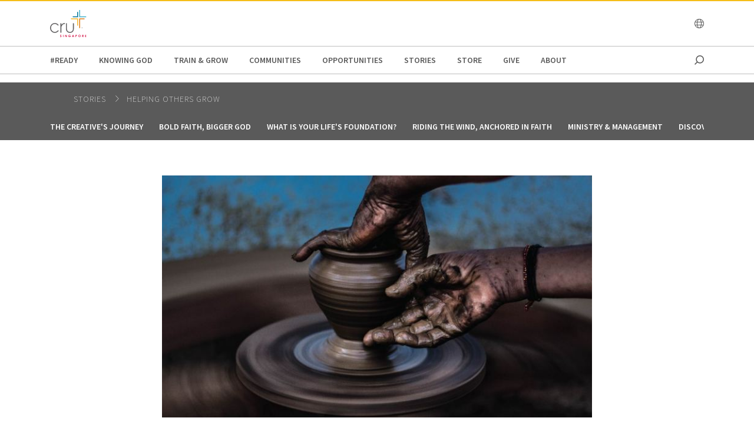

--- FILE ---
content_type: text/html;charset=utf-8
request_url: https://www.cru.org/content/cru/sg/en/stories/helping-others-grow/discipleship-is-messy.html
body_size: 19072
content:
<!DOCTYPE html>
<html lang="en-sg">
  <head>
    
  <meta charset="utf-8"/>
  <meta name="viewport" content="width=device-width, minimum-scale=1.0"/>
  <meta name="apple-mobile-web-app-title" content="cru.org"/>
  <meta property="fb:app_id" content=","/>
  <script defer="defer" type="text/javascript" src="/.rum/@adobe/helix-rum-js@%5E2/dist/rum-standalone.js"></script>
<link rel="shortcut icon" href="/content/dam/singapore/logos/favicon-96x96.png"/>
  <link href="https://www.cru.org/sg/en/stories/helping-others-grow/discipleship-is-messy.html" rel="canonical"/>
  

  <title>Discipleship | Cru Singapore</title>
  <meta name="description" content="Discipleship is all about relationships. How do you disciple others when things are messy? Hear great insights on what discipleship is - following Jesus and helping others follow him."/>

  <meta property="og:title" content="Discipleship | Cru Singapore"/>
  <meta property="og:url" content="https://www.cru.org/sg/en/stories/helping-others-grow/discipleship-is-messy.html"/>
  <meta property="og:description" content="Discipleship is all about relationships. How do you disciple others when things are messy? Hear great insights on what discipleship is - following Jesus and helping others follow him."/>
  <meta property="og:site_name" content="Cru.org"/>
  <meta property="og:image" content="https://www.cru.org/sg/en/stories/helping-others-grow/discipleship-is-messy/_jcr_content/image.transform/Cru704x396/img.jpg"/>


    <meta property="og:type" content="article"/>

<meta property="migrate:hideInNav"/>
<meta property="migrate:hideSearch"/>
<meta property="migrate:cqTags"/>


  
  <meta name="twitter:card" content="summary_large_image"/>
  <meta name="twitter:site" content="crutweets"/>
  <meta name="twitter:creator" content="crutweets"/>

    <link href="https://fonts.googleapis.com/css?family=Source+Sans+Pro:200,300,400,600,700,900" rel="stylesheet"/>
<link href="/css/fontawesome-pro-660-all.css" rel="stylesheet"/>



    
<link rel="stylesheet" href="/etc.clientlibs/core/wcm/components/breadcrumb/v2/breadcrumb/clientlibs/site.lc-1f6309c5b560f598957e2961529a7c8a-lc.min.css" type="text/css">
<link rel="stylesheet" href="/etc.clientlibs/core/wcm/components/carousel/v1/carousel/clientlibs/site.lc-59c0d61dcf5eacb237a83816c6996ebd-lc.min.css" type="text/css">
<link rel="stylesheet" href="/etc.clientlibs/core/wcm/components/form/text/v2/text/clientlibs/site.lc-df6f7af9ead1b2a42042d7c89546d469-lc.min.css" type="text/css">
<link rel="stylesheet" href="/etc.clientlibs/core/wcm/components/image/v2/image/clientlibs/site.lc-b104a4a85c21511ada13e2c6e7552d37-lc.min.css" type="text/css">
<link rel="stylesheet" href="/etc.clientlibs/core/wcm/components/search/v1/search/clientlibs/site.lc-a273a9f6f4e795fa4cbcfbbd1663e90c-lc.min.css" type="text/css">
<link rel="stylesheet" href="/etc.clientlibs/core/wcm/components/tabs/v1/tabs/clientlibs/site.lc-d54c23ba76bd8648119795790ae83779-lc.min.css" type="text/css">
<link rel="stylesheet" href="/etc.clientlibs/core/wcm/components/accordion/v1/accordion/clientlibs/site.lc-44a1783be8e88dc73188908af6c38c01-lc.min.css" type="text/css">
<link rel="stylesheet" href="/etc.clientlibs/CruOrgApp/components/content/accordion/clientlibs.lc-f99f7ede13c3621550c10daf5494cad9-lc.min.css" type="text/css">
<link rel="stylesheet" href="/etc.clientlibs/settings/wcm/designs/cru/clientlibs-slick/v1.8.1/all.lc-d799fb43a7cd5d28603b60fbcfb31d1c-lc.min.css" type="text/css">
<link rel="stylesheet" href="/etc.clientlibs/CruOrgApp/components/content/container/clientlibs.lc-9a61ef023c11248bd40541b8afd57053-lc.min.css" type="text/css">
<link rel="stylesheet" href="/etc.clientlibs/CruOrgApp/components/content/teaser/clientlibs.lc-af2b294e526597d7f0235658fed4c5ad-lc.min.css" type="text/css">
<link rel="stylesheet" href="/etc.clientlibs/CruOrgApp/components/content/cru-proxy-teaser/v2/teaser/clientlibs.lc-d41d8cd98f00b204e9800998ecf8427e-lc.min.css" type="text/css">
<link rel="stylesheet" href="/etc.clientlibs/CruOrgApp/components/content/image/clientlibs.lc-dc2141a3b3df6819be13f15e1a9d19a9-lc.min.css" type="text/css">
<link rel="stylesheet" href="/etc.clientlibs/CruOrgApp/components/content/cru-proxy-image/v3/image/clientlibs.lc-2fa0be26286d72dd67e66ffdd3904074-lc.min.css" type="text/css">
<link rel="stylesheet" href="/etc.clientlibs/settings/wcm/designs/cru/clientlibs.lc-3165db9357867385067e87db23709351-lc.min.css" type="text/css">







    








    
<script src="/etc.clientlibs/settings/wcm/designs/cru/clientlibs-head.lc-17a740debc42b6961d02881106493e35-lc.min.js"></script>




<!-- Digital Data Layer -->

    <script>
      var tags = [];
    </script>
    

    <script>
      var digitalData = {
        page: {
          pageInfo: {
            pageName: "stories : helping others grow : discipleship is messy",
            onsiteSearchTerm: "",
            onsiteSearchResults: "",
            language: "en"
          },
          category: {
            primaryCategory: "stories",
            subCategory1: "helping\u002Dothers\u002Dgrow",
            subCategory2: "",
            subCategory3: "",
            pageType: ""
          },
          taxonomy: {
            id: tags,
            scaleOfBelief: "",
            author: ""
          }
        }
      };
      (function(){
        var profile = getCookie('cru-profile');
        if(!profile){ return; }

        profile = parseJwt(profile);
        window.digitalData.user = [{
          profile: [{
            profileInfo: {
              ssoGuid: profile.sso_guid,
              grMasterPersonId: profile.gr_master_person_id
            }
          }]
        }];
      })();
    </script>
    <script>var dataLayer = window.dataLayer || []</script>
    



<!-- Optimizely -->



<!-- Adobe Launch -->



<!-- Google Tag Manager -->
<!-- Google Tag Manager -->

  
  <script>
      (function(w,d,s,l,i){w[l]=w[l]||[];w[l].push({'gtm.start':
              new Date().getTime(),event:'gtm.js'});var f=d.getElementsByTagName(s)[0],
          j=d.createElement(s),dl=l!='dataLayer'?'&l='+l:'';j.async=true;j.src=
          'https://www.googletagmanager.com/gtm.js?id='+i+dl;f.parentNode.insertBefore(j,f);
      })(window,document,'script','dataLayer','GTM-KNSBMWG');
  </script>

  

<!-- End Google Tag Manager -->




  </head>

  <body class="sans-serif lh-copy cru-scorpion">
  <!-- Google Tag Manager (noscript) -->

  

  <noscript>
    <iframe src="https://www.googletagmanager.com/ns.html?id=GTM-KNSBMWG" height="0" width="0" style="display:none;visibility:hidden"></iframe>
  </noscript>

  

<!-- End Google Tag Manager (noscript) -->

  
  

  <script src="https://global.oktacdn.com/okta-auth-js/7.0.0/okta-auth-js.min.js" integrity="sha384-D6WyswE92wJdza7V+noKICHWEPuzJAZfI9rjpukoy5pcIBC2CqNlgQzMkid4XG0x" crossorigin></script>
<div class="alert alert-danger dn" role="alert"></div>
<div class="modal fade sign-in-modal"></div>
<div id="okta-config" class="hidden">
</div>

  
  <div id="search-overlay">
    <a href="#" class="close">
      <img src="/images/icons/search_close.png" alt="Close"/>
    </a>
    <form action="/content/cru/sg/en/search">
      <input type="text" placeholder="SEARCH" name="q"/>
    </form>
  </div>
  <div class="tc visible-print-block print-logo">
    <img/>
  </div>
  <section id="cru-header-nav" class="hidden-print">
    <div class="language-picker closed">
      <div class="container">
        <i class="fal fa-lg fa-times fr white pointer pt1 dn"></i>
        <ul class="picker-countries">
          <a href="" data-continent="0">
            Africa
          </a>
<a href="" data-continent="1">
            Asia
          </a>
<a href="" data-continent="2">
            Europe
          </a>
<a href="" data-continent="3">
            Latin America / Caribbean
          </a>
<a href="" data-continent="4">
            North America
          </a>
<a href="" data-continent="5">
            Oceania
          </a>


          <li id="pickerContinent0">
            <ul>
              <li>
                <h5>Angola</h5>
                <span>
                  <a href="/us/en/global/africa/angola/en.html">English</a>
                </span>

              </li>
<li>
                <h5>Burundi</h5>
                <span>
                  <a href="/us/en/global/africa/burundi/fr.html">Français</a>
                </span>

              </li>
<li>
                <h5>Cameroon</h5>
                <span>
                  <a href="/us/en/global/africa/cameroon/en.html">English</a>
                </span>

              </li>
<li>
                <h5>Chad</h5>
                <span>
                  <a href="/us/en/global/africa/chad/fr.html">Français</a>
                </span>

              </li>
<li>
                <h5>Cote d&#39;ivoire</h5>
                <span>
                  <a href="/us/en/global/africa/cote-d-ivoire/fr.html">Français</a>
                </span>

              </li>
<li>
                <h5>Congo</h5>
                <span>
                  <a href="/us/en/global/africa/congo/fr.html">French</a>
                </span>

              </li>
<li>
                <h5>Ethiopia</h5>
                <span>
                  <a href="/us/en/global/africa/ethiopia/en.html">English</a>,
                </span>
<span>
                  <a href="/us/en/global/africa/ethiopia/am.html">Amharic</a>
                </span>

              </li>
<li>
                <h5>Ghana</h5>
                <span>
                  <a href="/us/en/global/africa/ghana/en.html">English</a>
                </span>

              </li>
<li>
                <h5>Kenya</h5>
                <span>
                  <a href="/us/en/global/africa/kenya/en.html">English</a>
                </span>

              </li>
<li>
                <h5>Liberia</h5>
                <span>
                  <a href="/us/en/global/africa/liberia/en.html">English</a>
                </span>

              </li>
<li>
                <h5>Malawi</h5>
                <span>
                  <a href="/us/en/global/africa/malawi/en.html">English</a>
                </span>

              </li>
<li>
                <h5>Namibia</h5>
                <span>
                  <a href="/us/en/global/africa/namibia/en.html">English</a>
                </span>

              </li>
<li>
                <h5>Nigeria</h5>
                <span>
                  <a href="/us/en/global/africa/nigeria/en.html">English</a>
                </span>

              </li>
<li>
                <h5>Rwanda</h5>
                <span>
                  <a href="/us/en/global/africa/rwanda/en.html">English</a>
                </span>

              </li>
<li>
                <h5>South Africa</h5>
                <span>
                  <a href="/us/en/global/africa/south-africa/en.html">English</a>
                </span>

              </li>
<li>
                <h5>Tanzania</h5>
                <span>
                  <a href="/us/en/global/africa/tanzania/en.html">English</a>
                </span>

              </li>
<li>
                <h5>Togo</h5>
                <span>
                  <a href="/us/en/global/africa/togo/fr.html">Français</a>
                </span>

              </li>
<li>
                <h5>Uganda</h5>
                <span>
                  <a href="/us/en/global/africa/uganda/en.html">English</a>
                </span>

              </li>
<li>
                <h5>Zimbabwe</h5>
                <span>
                  <a href="/us/en/global/africa/zimbabwe/en.html">English</a>
                </span>

              </li>

            </ul>
          </li>
<li id="pickerContinent1">
            <ul>
              <li>
                <h5>Hong Kong</h5>
                <span>
                  <a href="/us/en/global/asia/hong-kong/zh.html">香港繁體</a>
                </span>

              </li>
<li>
                <h5>India</h5>
                <span>
                  <a href="/us/en/global/asia/india/en.html">English</a>
                </span>

              </li>
<li>
                <h5>Japan</h5>
                <span>
                  <a href="/us/en/global/asia/japan/ja.html">日本語</a>
                </span>

              </li>
<li>
                <h5>Lebanon</h5>
                <span>
                  <a href="/us/en/global/asia/lebanon/ar.html">العربية</a>
                </span>

              </li>
<li>
                <h5>Macau</h5>
                <span>
                  <a href="/us/en/global/asia/macau/zh.html">香港繁體</a>
                </span>

              </li>
<li>
                <h5>Mongolia</h5>
                <span>
                  <a href="/us/en/global/asia/mongolia/mn.html">Монгол</a>
                </span>

              </li>
<li>
                <h5>Nepal</h5>
                <span>
                  <a href="/us/en/global/asia/nepal/en.html">English</a>
                </span>

              </li>
<li>
                <h5>Pakistan</h5>
                <span>
                  <a href="/us/en/global/asia/pakistan/en.html">English</a>
                </span>

              </li>
<li>
                <h5>Philippines</h5>
                <span>
                  <a href="/us/en/global/asia/philippines/en.html">English</a>
                </span>

              </li>
<li>
                <h5>Singapore</h5>
                <span>
                  <a href="/us/en/global/asia/singapore/en.html">English</a>
                </span>

              </li>
<li>
                <h5>South Korea</h5>
                <span>
                  <a href="/us/en/global/asia/south-korea/ko.html">한국어</a>
                </span>

              </li>
<li>
                <h5>Taiwan</h5>
                <span>
                  <a href="/us/en/global/asia/taiwan/zh.html">香港繁體</a>
                </span>

              </li>
<li>
                <h5>Thailand</h5>
                <span>
                  <a href="/us/en/global/asia/thailand/th.html">ไทย</a>
                </span>

              </li>

            </ul>
          </li>
<li id="pickerContinent2">
            <ul>
              <li>
                <h5>Albania</h5>
                <span>
                  <a href="/us/en/global/europe/albania/sq.html">shqiptar</a>
                </span>

              </li>
<li>
                <h5>Austria</h5>
                <span>
                  <a href="/us/en/global/europe/austria/de.html">Deutsch</a>
                </span>

              </li>
<li>
                <h5>Belgium</h5>
                <span>
                  <a href="/us/en/global/europe/belgium/nl.html">Dutch</a>,
                </span>
<span>
                  <a href="/us/en/global/europe/belgium/en.html">English</a>
                </span>

              </li>
<li>
                <h5>Bulgaria</h5>
                <span>
                  <a href="/us/en/global/europe/bulgaria/bg.html">български език</a>
                </span>

              </li>
<li>
                <h5>Estonia</h5>
                <span>
                  <a href="/us/en/global/europe/estonia/et.html">eesti</a>
                </span>

              </li>
<li>
                <h5>Finland</h5>
                <span>
                  <a href="/us/en/global/europe/finland/fi.html">suomi</a>
                </span>

              </li>
<li>
                <h5>France</h5>
                <span>
                  <a href="/us/en/global/europe/france/fr.html">français</a>
                </span>

              </li>
<li>
                <h5>Germany</h5>
                <span>
                  <a href="/us/en/global/europe/germany/de.html">Deutsch</a>
                </span>

              </li>
<li>
                <h5>Greece</h5>
                <span>
                  <a href="/us/en/global/europe/greece/el.html">ελληνικά</a>
                </span>

              </li>
<li>
                <h5>Hungary</h5>
                <span>
                  <a href="/us/en/global/europe/hungary/hu.html">magyar</a>
                </span>

              </li>
<li>
                <h5>Ireland</h5>
                <span>
                  <a href="/us/en/global/europe/ireland/en.html">English</a>
                </span>

              </li>
<li>
                <h5>Italy</h5>
                <span>
                  <a href="/us/en/global/europe/italy/it.html">Italiano</a>,
                </span>
<span>
                  <a href="/us/en/global/europe/italy/en.html">English</a>
                </span>

              </li>
<li>
                <h5>Latvia</h5>
                <span>
                  <a href="/us/en/global/europe/latvia/lv.html">Latviešu Valoda</a>
                </span>

              </li>
<li>
                <h5>Lithuania</h5>
                <span>
                  <a href="/us/en/global/europe/lithuania/lt.html">lietuvių kalba</a>
                </span>

              </li>
<li>
                <h5>Moldova</h5>
                <span>
                  <a href="/us/en/global/europe/moldova/_.html">Русский</a>,
                </span>
<span>
                  <a href="/us/en/global/europe/moldova/roman_.html">Română</a>
                </span>

              </li>
<li>
                <h5>Netherlands</h5>
                <span>
                  <a href="/us/en/global/europe/netherlands/nl.html">Nederlands</a>
                </span>

              </li>
<li>
                <h5>Poland</h5>
                <span>
                  <a href="/us/en/global/europe/poland/pl.html">Język Polski</a>
                </span>

              </li>
<li>
                <h5>Portugal</h5>
                <span>
                  <a href="/us/en/global/europe/portugal/pt.html">Português</a>
                </span>

              </li>
<li>
                <h5>Romania</h5>
                <span>
                  <a href="/us/en/global/europe/romania/en.html">English</a>
                </span>

              </li>
<li>
                <h5>Slovakia</h5>
                <span>
                  <a href="/us/en/global/europe/slovakia/sk.html">Slovenčina</a>
                </span>

              </li>
<li>
                <h5>Spain</h5>
                <span>
                  <a href="/us/en/global/europe/spain/es.html">Español</a>
                </span>

              </li>
<li>
                <h5>Sweden</h5>
                <span>
                  <a href="/us/en/global/europe/sweden/sv.html">Svenska</a>
                </span>

              </li>
<li>
                <h5>Switzerland</h5>
                <span>
                  <a href="/us/en/global/europe/switzerland/de.html">Deutsch</a>
                </span>

              </li>
<li>
                <h5>UK</h5>
                <span>
                  <a href="/us/en/global/europe/uk/en.html">English</a>
                </span>

              </li>
<li>
                <h5>Ukraine</h5>
                <span>
                  <a href="/us/en/global/europe/ukraine/ua.html">українська</a>,
                </span>
<span>
                  <a href="/us/en/global/europe/ukraine/en.html">English</a>
                </span>

              </li>

            </ul>
          </li>
<li id="pickerContinent3">
            <ul>
              <li>
                <h5>Argentina</h5>
                <span>
                  <a href="/us/en/global/lac/argentina/es.html">Español</a>
                </span>

              </li>
<li>
                <h5>Brazil</h5>
                <span>
                  <a href="/us/en/global/lac/brazil/pt.html">Português</a>
                </span>

              </li>
<li>
                <h5>Chile</h5>
                <span>
                  <a href="/us/en/global/lac/chile/es.html">Español</a>
                </span>

              </li>
<li>
                <h5>Colombia</h5>
                <span>
                  <a href="/us/en/global/lac/colombia/es.html">Español</a>
                </span>

              </li>
<li>
                <h5>Ecuador</h5>
                <span>
                  <a href="/us/en/global/lac/ecuador/es.html">Español</a>
                </span>

              </li>
<li>
                <h5>El Salvador</h5>
                <span>
                  <a href="/us/en/global/lac/el-salvador/es.html">Español</a>
                </span>

              </li>
<li>
                <h5>Guatemala</h5>
                <span>
                  <a href="/us/en/global/lac/guatemala/es.html">Español</a>
                </span>

              </li>
<li>
                <h5>Latinoamérica y El Caribe</h5>
                <span>
                  <a href="/us/en/global/lac/latinoamerica-y-el-caribe/es.html">Español</a>
                </span>

              </li>
<li>
                <h5>Mexico</h5>
                <span>
                  <a href="/us/en/global/lac/mexico/es.html">Español</a>
                </span>

              </li>
<li>
                <h5>Panama</h5>
                <span>
                  <a href="/us/en/global/lac/panama/es.html">Español</a>
                </span>

              </li>
<li>
                <h5>Paraguay</h5>
                <span>
                  <a href="/us/en/global/lac/paraguay/es.html">Español</a>
                </span>

              </li>
<li>
                <h5>Peru</h5>
                <span>
                  <a href="/us/en/global/lac/peru/es.html">Español</a>
                </span>

              </li>
<li>
                <h5>Puerto Rico</h5>
                <span>
                  <a href="/us/en/global/lac/puerto-rico/es.html">Español</a>
                </span>

              </li>
<li>
                <h5>Trinidad &amp; Tobago</h5>
                <span>
                  <a href="/us/en/global/lac/trinidad-tobago/en.html">English</a>
                </span>

              </li>
<li>
                <h5>Venezuela</h5>
                <span>
                  <a href="/us/en/global/lac/venezuela/es.html">Español</a>
                </span>

              </li>

            </ul>
          </li>
<li id="pickerContinent4">
            <ul>
              <li>
                <h5>Canada</h5>
                <span>
                  <a href="/us/en/global/north-america/canada/en.html">English</a>,
                </span>
<span>
                  <a href="/us/en/global/north-america/canada/fr.html">Français</a>
                </span>

              </li>
<li>
                <h5>United States</h5>
                <span>
                  <a href="/us/en/global/north-america/united-states/en.html">English</a>
                </span>

              </li>

            </ul>
          </li>
<li id="pickerContinent5">
            <ul>
              <li>
                <h5>Australia</h5>
                <span>
                  <a href="/us/en/global/oceania/australia/en.html">English</a>
                </span>

              </li>
<li>
                <h5>New Zealand</h5>
                <span>
                  <a href="/us/en/global/oceania/new-zealand/en.html">English</a>
                </span>

              </li>
<li>
                <h5>Fiji</h5>
                <span>
                  <a href="/us/en/global/oceania/fiji/en.html">English</a>
                </span>

              </li>

            </ul>
          </li>

        </ul>
      </div>
    </div>

    <header id="cru-header">
      <div class="cru-container">
        <div class="cru-row">
          <div class="cru-col-3">
            <a class="logo" href="/sg/en.html">
              <img src="/content/dam/singapore/logos/cru-singapore-logo.svg" alt="Logo Image"/>
            </a>
          </div>
          <div class="cru-col-9 cru-text-right">
            

            <a href="" class="language-link visible-sm-up">
              <i class="fal fa-globe"></i>
            </a>

            

            <a href="#" class="icon-menu hidden-sm-up" id="menu-toggle"><i class="far fa-bars"></i></a>
          </div>
        </div>
      </div>
    </header>

    <div id="cru-nav" class="visible-sm-up">
      <div class="cru-container">
        <ul id="main-menu">
          <li id="top-menu-0" class="top-menu-item">
            <a href="/sg/en/ready.html">
              #READY
            </a>
          </li>
        
          <li id="top-menu-1" class="top-menu-item">
            <a href="/sg/en/kgp.html">
              Knowing God
            </a>
          </li>
        
          <li id="top-menu-2" class="top-menu-item">
            <a href="/sg/en/train-and-grow.html">
              Train &amp; Grow
            </a>
          </li>
        
          <li id="top-menu-3" class="top-menu-item">
            <a href="/sg/en/communities.html">
              Communities
            </a>
          </li>
        
          <li id="top-menu-4" class="top-menu-item">
            <a href="/sg/en/opportunities.html">
              Opportunities
            </a>
          </li>
        
          <li id="top-menu-5" class="top-menu-item">
            <a href="/sg/en/stories.html">
              Stories
            </a>
          </li>
        
          <li id="top-menu-6" class="top-menu-item">
            <a href="/sg/en/store.html" target="_blank">
              Store
            </a>
          </li>
        
          <li id="top-menu-7" class="top-menu-item">
            <a href="/sg/en/give.html">
              Give
            </a>
          </li>
        
          <li id="top-menu-8" class="top-menu-item">
            <a href="/sg/en/about.html">
              about
            </a>
          </li>
        
          <li id="top-menu-9" class="top-menu-item">
            <a href="/sg/en/blog.html">
              
            </a>
          </li>
        
          <li id="top-menu-10" class="top-menu-item">
            <a href="/sg/en/sandbox.html">
              
            </a>
          </li>
        </ul>
        <a href="#" class="icon icon-search search search-toggle"></a>
      </div>
    </div>

    <div id="cru-submenu" class="visible-sm-up">
      <div id="top-menu-0-sub" class="mega-menu menu-layout-3">
        <div class="cru-container">
          <div class="cru-row">
            <div class="cru-col">
              
                
                  <div class="category-layout">
                    <h3>
                      <a href="/sg/en/ready/webinars.html">
                        Webinars
                      </a>
                    </h3>
                    <p>Learn how to share the Gospel of Jesus Christ through these dynamic and engaging webinars. Reach people around the world with these new skills you will acquire.</p>
                  </div>
                  
                
              
                
                  <div class="category-layout">
                    <h3>
                      <a href="/sg/en/ready/resources.html">
                        Resources
                      </a>
                    </h3>
                    <p>Find incredible resources to help you share about the life-changing power of Jesus Christ. Help others find hope, healing and peace in His love.</p>
                  </div>
                  
                
              
            </div>
<div class="cru-col">
              
                
                  <div class="category-layout">
                    <h3>
                      <a href="/sg/en/ready/media-ministry-resources.html">
                        Media Ministry Resources
                      </a>
                    </h3>
                    <p>Curated resources by Media Ministry</p>
                  </div>
                  
                
              
                
                  <div class="category-layout">
                    <h3>
                      <a href="/sg/en/ready/articles.html">
                        Articles
                      </a>
                    </h3>
                    <p>Discover the transformative power of sharing the Gospel of Jesus Christ with others. Spread the love and hope of salvation. Start today.</p>
                  </div>
                  
                
              
            </div>
<div class="cru-col">
              
                
                  <div class="category-layout">
                    <h3>
                      <a href="/sg/en/ready/digital-day-of-outreach.html">
                        Digital Day of Outreach
                      </a>
                    </h3>
                    <p></p>
                  </div>
                  
                
              
            </div>

            
          </div>
        </div>
      </div>
    
      <div id="top-menu-1-sub" class="mega-menu menu-layout-3">
        <div class="cru-container">
          <div class="cru-row">
            <div class="cru-col">
              
                
                  <div class="category-layout">
                    <h3>
                      <a href="/sg/en/kgp/would-you-like-to-know-god-personally.html">
                        Would You Like to Know God Personally?
                      </a>
                    </h3>
                    <p>Transform your life through a personal relationship with God. Experience His love, guidance, &amp; grace. Find inner peace &amp; fulfillment. Contact Cru Singapore.</p>
                  </div>
                  
                
              
                
                  <div class="category-layout">
                    <h3>
                      <a href="/sg/en/kgp/what-is-christianity.html">
                        What is Christianity?
                      </a>
                    </h3>
                    <p>Gain a deeper understanding of Christianity. Explore its beliefs, values, and teachings to develop a rich spiritual life. Embrace the power of faith!</p>
                  </div>
                  
                
              
            </div>
<div class="cru-col">
              
                
                  <div class="category-layout">
                    <h3>
                      <a href="/sg/en/kgp/what-do-christians-believe.html">
                        FAQ
                      </a>
                    </h3>
                    <p>Gain insight into Christian beliefs. Explore the foundations of faith, including the Holy Bible, Jesus, and salvation. Deepen your understanding of faith!</p>
                  </div>
                  
                
              
                
                  <div class="category-layout">
                    <h3>
                      <a href="/sg/en/kgp/lifes-questions.html">
                        Dealing with Life&#39;s Questions
                      </a>
                    </h3>
                    <p>Discover a new perspective on life through Jesus. Explore His teachings, mission, and purpose. Gain a deeper understanding of Christianity and life!</p>
                  </div>
                  
                
              
            </div>
<div class="cru-col">
              
                
                  <div class="category-layout">
                    <h3>
                      <a href="/sg/en/kgp/my-story-a-life-changed.html">
                        Successful Christian Blogs
                      </a>
                    </h3>
                    <p>Discover the transformative power of faith through our success stories Explore inspiring stories and biblical teachings to deepen your spiritual journey.</p>
                  </div>
                  
                
              
                
                  <div class="category-layout">
                    <h3>
                      <a href="/sg/en/kgp/a-new-reason-to-live.html">
                        Faith and Belief | Cru Singapore
                      </a>
                    </h3>
                    <p>Cultivate a deeper connection with God and invite his divine presence into your life. Explore practical tips for experiencing peace, joy, and purpose.</p>
                  </div>
                  
                
              
            </div>
<div class="cru-col">
              
                
                  <div class="category-layout">
                    <h3>
                      <a href="/sg/en/kgp/who-is-jesus-god-or-just-a-good-man.html">
                        Who Is Jesus in Our Life
                      </a>
                    </h3>
                    <p>Uncover the truth about Jesus. Explore His life, teachings, and role in Christianity. Gain a deeper understanding of His identity and impact on the world.</p>
                  </div>
                  
                
              
            </div>

            
          </div>
        </div>
      </div>
    
      <div id="top-menu-2-sub" class="mega-menu menu-layout-3">
        <div class="cru-container">
          <div class="cru-row">
            <div class="cru-col">
              
                
                  <div class="category-layout">
                    <h3>
                      <a href="/sg/en/train-and-grow/courses-and-events.html">
                        Online Christian Courses and Events
                      </a>
                    </h3>
                    <p>Looking for online Christian courses and events here in Singapore? Discover how you can be closer to him through our Christian course and events!</p>
                  </div>
                  
                
              
                
                  <div class="category-layout">
                    <h3>
                      <a href="/sg/en/train-and-grow/the-significance-project.html">
                        The Significance Project
                      </a>
                    </h3>
                    <p>The Significance Project is a discipleship course that combines life coaching techniques with facilitators and peer coaches at Cru Singapore!</p>
                  </div>
                  
                
              
            </div>
<div class="cru-col">
              
                
                  <div class="category-layout">
                    <h3>
                      <a href="/sg/en/train-and-grow/familylife.html">
                        familylife
                      </a>
                    </h3>
                    <p>Familylife Singapore aims to effectively develop Christ-centred marriages and families who change the world one home at a time. Learn more today!</p>
                  </div>
                  
                
              
                
                  <div class="category-layout">
                    <h3>
                      <a href="/sg/en/train-and-grow/thrivesg.html">
                        ThriveSg
                      </a>
                    </h3>
                    <p>Searching for young adult counselling in Singapore? Cru&#39;s ThriveSg counsellors are ready with a listening ear to hear your stories! We are just a click away.</p>
                  </div>
                  
                
              
            </div>
<div class="cru-col">
              
                
                  <div class="category-layout">
                    <h3>
                      <a href="/sg/en/train-and-grow/spiritual-growth.html">
                        spiritual growth
                      </a>
                    </h3>
                    <p>How do Christians pray to God? Discover how to build a deep relationship with Him. Take the next step in your faith journey with Cru Singapore!</p>
                  </div>
                  
                
              
                
                  <div class="category-layout">
                    <h3>
                      <a href="/sg/en/train-and-grow/life-and-relationships.html">
                        life and relationships
                      </a>
                    </h3>
                    <p>Looking for dating advice? At Cru Singapore, we share how you can keep God at the center of your relationship. Learn more about ideal dating today!</p>
                  </div>
                  
                
              
            </div>
<div class="cru-col">
              
                
                  <div class="category-layout">
                    <h3>
                      <a href="/sg/en/train-and-grow/bible-studies.html">
                        bible studies
                      </a>
                    </h3>
                    <p>Searching for resources to learn more about the Bible? Kickstart with Bible study materials from Cru Singapore today. Learn more!</p>
                  </div>
                  
                
              
                
                  <div class="category-layout">
                    <h3>
                      <a href="/sg/en/train-and-grow/share-the-gospel.html">
                        share the gospel
                      </a>
                    </h3>
                    <p>Sharing our faith is one of our most important callings as followers of Jesus. Learn more about sharing the good news of the gospel at Cru Singapore!</p>
                  </div>
                  
                
              
            </div>
<div class="cru-col">
              
                
                  <div class="category-layout">
                    <h3>
                      <a href="/sg/en/train-and-grow/help-others-grow.html">
                        Help Others Grow
                      </a>
                    </h3>
                    <p>Help others in their faith journey through discipleship and mentoring.</p>
                  </div>
                  
                
              
                
                  <div class="category-layout">
                    <h3>
                      <a href="/sg/en/train-and-grow/digitalministry.html">
                        Digital Outreach Training
                      </a>
                    </h3>
                    <p>Learn how to connect with people through digital channels. We’ve compiled the best resources in the area of digital ministry!</p>
                  </div>
                  
                
              
            </div>
<div class="cru-col">
              
                
                  <div class="category-layout">
                    <h3>
                      <a href="/sg/en/train-and-grow/-ready.html">
                        #READY
                      </a>
                    </h3>
                    <p>Want to be #READY to start conversations, share your stories, build relationships, to show God&#39;s love and share his message with everyone around you?</p>
                  </div>
                  
                
              
                
                  <div class="category-layout">
                    <h3>
                      <a href="/sg/en/train-and-grow/devotional-life.html">
                        
                      </a>
                    </h3>
                    <p></p>
                  </div>
                  
                
              
            </div>

            
          </div>
        </div>
      </div>
    
      <div id="top-menu-3-sub" class="mega-menu menu-layout-3">
        <div class="cru-container">
          <div class="cru-row">
            <div class="cru-col">
              
                
                  <div class="category-layout">
                    <h3>
                      <a href="/sg/en/communities/athletes.html">
                        athletes
                      </a>
                    </h3>
                    <p>Athletes in Action aims to assist you in integrating sports, life, and faith. We believe that knowing Jesus leads us to our true motivation and identity!</p>
                  </div>
                  
                
              
                
                  <div class="category-layout">
                    <h3>
                      <a href="/sg/en/communities/publishers.html">
                        Bookstore
                      </a>
                    </h3>
                    <p>We seek to equip &amp; resource the body of Christ to fulfil the Great Commission, through providing transforming Bible-inspired literature. </p>
                  </div>
                  
                
              
            </div>
<div class="cru-col">
              
                
                  <div class="category-layout">
                    <h3>
                      <a href="/sg/en/communities/crea.html">
                        crea
                      </a>
                    </h3>
                    <p>Join a vibrant creative community in Singapore and explore your passion. Connect with like-minded individuals and discover new opportunities today!</p>
                  </div>
                  
                
              
                
                  <div class="category-layout">
                    <h3>
                      <a href="/sg/en/communities/conference-and-events.html">
                        Conference and Events
                      </a>
                    </h3>
                    <p>Events to bless and refresh the body of Christ in their faith.</p>
                  </div>
                  
                
              
            </div>
<div class="cru-col">
              
                
                  <div class="category-layout">
                    <h3>
                      <a href="/sg/en/communities/campus.html">
                        campus
                      </a>
                    </h3>
                    <p>Join a vibrant Christian student  community and deepen your faith. Find fellowship, support, and resources to grow in your spiritual journey. All are welcome!</p>
                  </div>
                  
                
              
                
                  <div class="category-layout">
                    <h3>
                      <a href="/sg/en/communities/digitalministry.html">
                        Digital Strategies
                      </a>
                    </h3>
                    <p>Learn how to connect with people through digital channels. We’ve compiled the best resources in the area of digital ministry!</p>
                  </div>
                  
                
              
            </div>
<div class="cru-col">
              
                
                  <div class="category-layout">
                    <h3>
                      <a href="/sg/en/communities/indigitous.html">
                        Indigitous
                      </a>
                    </h3>
                    <p>A global community engaging with ideas and each other to advance God’s Kingdom through innovation</p>
                  </div>
                  
                
              
                
                  <div class="category-layout">
                    <h3>
                      <a href="/sg/en/communities/families.html">
                        FamilyLife
                      </a>
                    </h3>
                    <p>Find practical and biblical solutions for building strong families in Singapore with FamilyLife. Discover resources, events, programs and more!</p>
                  </div>
                  
                
              
            </div>
<div class="cru-col">
              
                
                  <div class="category-layout">
                    <h3>
                      <a href="/sg/en/communities/significance-project.html">
                        Mentors
                      </a>
                    </h3>
                    <p>Incorporates life-coaching methods along with facilitators and personal peer coaches to help you to discover your personal mission.</p>
                  </div>
                  
                
              
                
                  <div class="category-layout">
                    <h3>
                      <a href="/sg/en/communities/missions.html">
                        Missions
                      </a>
                    </h3>
                    <p>We are passionate about connecting others to Jesus and supporting local churches in missions. And we are well-equipped to prepare and send you to the nations.</p>
                  </div>
                  
                
              
            </div>
<div class="cru-col">
              
                
                  <div class="category-layout">
                    <h3>
                      <a href="/sg/en/communities/city.html">
                        Professionals
                      </a>
                    </h3>
                    <p>Connecting in community for the well-being of the city.</p>
                  </div>
                  
                
              
                
                  <div class="category-layout">
                    <h3>
                      <a href="/sg/en/communities/thrivesg.html">
                        ThriveSg
                      </a>
                    </h3>
                    <p>ThriveSg is a ministry that seeks to empower people to thrive significantly by promoting emotional wellness &amp; resilience, through cultivating self-discovery, providing emotional healing and supporting personal growth.</p>
                  </div>
                  
                
              
            </div>

            
          </div>
        </div>
      </div>
    
      <div id="top-menu-4-sub" class="mega-menu menu-layout-3">
        <div class="cru-container">
          <div class="cru-row">
            <div class="cru-col">
              
                
                  <div class="category-layout">
                    <h3>
                      <a href="/sg/en/opportunities/careers.html">
                        Careers
                      </a>
                    </h3>
                    <p>Want to switch your career? Discover the different Christian ministry jobs at Cru Singapore. Your passion might align with us to reach the world!</p>
                  </div>
                  
                
              
                
                  <div class="category-layout">
                    <h3>
                      <a href="/sg/en/opportunities/volunteer.html">
                        Volunteer
                      </a>
                    </h3>
                    <p>Find meaningful and fulfilling volunteer opportunities that align with your values and beliefs. Join us in spreading love and hope to the world!</p>
                  </div>
                  
                
              
            </div>
<div class="cru-col">
              
                
                  <div class="category-layout">
                    <h3>
                      <a href="/sg/en/opportunities/missions.html">
                        Missions
                      </a>
                    </h3>
                    <p>Are you looking for mission trips? At Cru Singapore, we are passionate about connecting others to Jesus and supporting local churches in missions. Join us!</p>
                  </div>
                  
                
              
                
                  <div class="category-layout">
                    <h3>
                      <a href="/sg/en/opportunities/internships.html">
                        Internship Opportunities
                      </a>
                    </h3>
                    <p>We have several internships designed to help you put your skills and training to work in support of many Cru initiatives. Get to know the world of opportunities to put your diverse talents and ministry experiences to work for Christ’s mission in the world.</p>
                  </div>
                  
                
              
            </div>

            
          </div>
        </div>
      </div>
    
      <div id="top-menu-5-sub" class="mega-menu menu-layout-3">
        <div class="cru-container">
          <div class="cru-row">
            <div class="cru-col">
              
                
                  <div class="category-layout">
                    <h3>
                      <a href="/sg/en/stories/nd-letters.html">
                        From the National Director
                      </a>
                    </h3>
                    <p></p>
                  </div>
                  
                
              
                
                  <div class="category-layout">
                    <h3>
                      <a href="/sg/en/stories/soul-anchors.html">
                        Soul Anchors
                      </a>
                    </h3>
                    <p>Hear from Leadership Mentor, Lam Kok Hiang, as he shares his experience and heart with us through these short devotional reflections</p>
                  </div>
                  
                
              
            </div>
<div class="cru-col">
              
                
                  <div class="category-layout">
                    <h3>
                      <a href="/sg/en/stories/spiritual-growth.html">
                        Spiritual Growth
                      </a>
                    </h3>
                    <p></p>
                  </div>
                  
                
              
                
                  <div class="category-layout">
                    <h3>
                      <a href="/sg/en/stories/life-and-relationships.html">
                        Life &amp; Relationships
                      </a>
                    </h3>
                    <p></p>
                  </div>
                  
                
              
            </div>
<div class="cru-col">
              
                
                  <div class="category-layout">
                    <h3>
                      <a href="/sg/en/stories/sharing-the-gospel.html">
                        Sharing the Gospel
                      </a>
                    </h3>
                    <p></p>
                  </div>
                  
                
              
                
                  <div class="category-layout">
                    <h3>
                      <a href="/sg/en/stories/helping-others-grow.html">
                        Helping Others Grow
                      </a>
                    </h3>
                    <p>Are you looking for resources to help you grow spiritually? Cru Singapore provides engaging and life-changing resources to help you grow in your faith. </p>
                  </div>
                  
                
              
            </div>
<div class="cru-col">
              
                
                  <div class="category-layout">
                    <h3>
                      <a href="/sg/en/stories/livesg-stories.html">
                        LiveSg Stories
                      </a>
                    </h3>
                    <p></p>
                  </div>
                  
                
              
            </div>

            
          </div>
        </div>
      </div>
    
      
    
      <div id="top-menu-7-sub" class="mega-menu menu-layout-3">
        <div class="cru-container">
          <div class="cru-row">
            <div class="cru-col">
              
                
                  <div class="category-layout">
                    <h3>
                      <a href="/sg/en/give/how-to-give.html">
                        How To Give
                      </a>
                    </h3>
                    <p>Visit our platform to have your transaction processed via your preferred payment mode.</p>
                  </div>
                  
                
              
                
                  <div class="category-layout">
                    <h3>
                      <a href="/sg/en/give/information-for-donors.html">
                        Information for Donors
                      </a>
                    </h3>
                    <p>Cru Singapore seeks to help people find faith in Jesus Christ and to grow as a disciple. Find out how to give towards our work!</p>
                  </div>
                  
                
              
            </div>
<div class="cru-col">
              
                
                  <div class="category-layout">
                    <h3>
                      <a href="/sg/en/give/moorings-staying-the-course.html">
                        Moorings  Staying The Course
                      </a>
                    </h3>
                    <p>How to request for Moorings Staying The Course.</p>
                  </div>
                  
                
              
            </div>

            
          </div>
        </div>
      </div>
    
      <div id="top-menu-8-sub" class="mega-menu menu-layout-3">
        <div class="cru-container">
          <div class="cru-row">
            <div class="cru-col">
              
                
                  <div class="category-layout">
                    <h3>
                      <a href="/sg/en/about/statement-of-faith.html">
                        Statement of Faith
                      </a>
                    </h3>
                    <p>What we believe about the gospel and our call to serve every nation.</p>
                  </div>
                  
                
              
                
                  <div class="category-layout">
                    <h3>
                      <a href="/sg/en/about/our-leadership.html">
                        Our Leadership
                      </a>
                    </h3>
                    <p>Do you know who&#39;s behind Cru Singapore? Our Board of Directors is made up of experienced professionals with a wide range of skills and backgrounds. </p>
                  </div>
                  
                
              
            </div>
<div class="cru-col">
              
                
                  <div class="category-layout">
                    <h3>
                      <a href="/sg/en/about/history-of-cru-singapore.html">
                        Our History
                      </a>
                    </h3>
                    <p>Cru Singapore&#39;s milestones through the years.</p>
                  </div>
                  
                
              
                
                  <div class="category-layout">
                    <h3>
                      <a href="/sg/en/about/values.html">
                        Our Values
                      </a>
                    </h3>
                    <p>Leading from values so others will walk passionately with God to grow and bear fruit.</p>
                  </div>
                  
                
              
            </div>
<div class="cru-col">
              
                
                  <div class="category-layout">
                    <h3>
                      <a href="/sg/en/about/contact-us.html">
                        Contact Us
                      </a>
                    </h3>
                    <p></p>
                  </div>
                  
                
              
                
                  <div class="category-layout">
                    <h3>
                      <a href="/sg/en/about/subscribe-to-our-mailing-list.html">
                        Subscribe to our Mailing List
                      </a>
                    </h3>
                    <p></p>
                  </div>
                  
                
              
            </div>

            
          </div>
        </div>
      </div>
    
      
    
      <div id="top-menu-10-sub" class="mega-menu menu-layout-3">
        <div class="cru-container">
          <div class="cru-row">
            <div class="cru-col">
              
                
                  <div class="category-layout">
                    <h3>
                      <a href="/sg/en/sandbox/the-significance-project1.html">
                        the significance project
                      </a>
                    </h3>
                    <p>The Significance Project is a discipleship course that combines life coaching techniques with facilitators and peer coaches at Cru Singapore!</p>
                  </div>
                  
                
              
                
                  <div class="category-layout">
                    <h3>
                      <a href="/sg/en/sandbox/en2.html">
                        Christian Ministry | Cru Singapore
                      </a>
                    </h3>
                    <p>Cru Singapore is a Christian Ministry that exists to see people reach their potential in life by connecting their life to Christ. Join our journey!</p>
                  </div>
                  
                
              
            </div>

            
          </div>
        </div>
      </div>
    </div>

    <div id="cru-context-nav">
      <div class="cru-container">
        <ul class="breadcrumb">
          <li>
            <a href="/sg/en/stories.html">
              Stories
            </a>
          </li>
<li>
            <a href="/sg/en/stories/helping-others-grow.html">
              Helping Others Grow
            </a>
          </li>

        </ul>
        <ul class="first-level-inline">
          
            <li>
              <a href="/sg/en/stories/helping-others-grow/the-creatives-journey.html">
                The Creative&#39;s Journey
              </a>
            </li>
          
            <li>
              <a href="/sg/en/stories/helping-others-grow/bold-faith-bigger-god.html">
                Bold Faith, Bigger God
              </a>
            </li>
          
            <li>
              <a href="/sg/en/stories/helping-others-grow/what-is-your-life-foundation.html">
                What is Your Life&#39;s Foundation?
              </a>
            </li>
          
            <li>
              <a href="/sg/en/stories/helping-others-grow/riding-the-wind-anchored-in-faith.html">
                Riding the Wind, Anchored in Faith
              </a>
            </li>
          
            <li>
              <a href="/sg/en/stories/helping-others-grow/ministry-and-management.html">
                Ministry &amp; Management
              </a>
            </li>
          
            <li>
              <a href="/sg/en/stories/helping-others-grow/the-significance-project.html">
                Discover Your Life’s Purpose
              </a>
            </li>
          
            <li>
              <a href="/sg/en/stories/helping-others-grow/leadership-development-and-human-resources.html">
                Leadership Development &amp; Human Resources
              </a>
            </li>
          
            <li>
              <a href="/sg/en/stories/helping-others-grow/to-the-ends-of-the-earth.html">
                To the Ends of the Earth
              </a>
            </li>
          
            <li>
              <a href="/sg/en/stories/helping-others-grow/we-have-lift-off.html">
                We Have Lift-Off!
              </a>
            </li>
          
            <li>
              <a href="/sg/en/stories/helping-others-grow/medical-relief-work-in-west-asia.html">
                Medical relief
              </a>
            </li>
          
            <li>
              <a href="/sg/en/stories/helping-others-grow/loving-our-neighbours.html">
                Loving Our Neighbours
              </a>
            </li>
          
            <li>
              <a href="/sg/en/stories/helping-others-grow/lets-go.html">
                Let&#39;s #GO
              </a>
            </li>
          
            <li>
              <a href="/sg/en/stories/helping-others-grow/giving-through-the-lens-of-the-cross.html">
                Giving through the Lens of the Cross
              </a>
            </li>
          
            <li>
              <a href="/sg/en/stories/helping-others-grow/discipleship-redefined-conferences-go-digital.html">
                Discipleship Redefined: Conferences Go Digital
              </a>
            </li>
          
            <li>
              <a href="/sg/en/stories/helping-others-grow/lets-talk-about-suicidal-thoughts.html">
                UNVEILx #AskMeAnything: Let’s Talk About Suicidal Thoughts
              </a>
            </li>
          
            <li>
              <a href="/sg/en/stories/helping-others-grow/the-importance-of-authentic-community.html">
                Mental Health: The Importance Of Authentic Community
              </a>
            </li>
          
            <li>
              <a href="/sg/en/stories/helping-others-grow/helping-young-people-find-direction.html">
                Helping Young People Find Direction
              </a>
            </li>
          
            <li>
              <a href="/sg/en/stories/helping-others-grow/mums-is-it-possible-to-live-a-balanced-life.html">
                Mums, is it possible to live a balanced life?
              </a>
            </li>
          
            <li>
              <a href="/sg/en/stories/helping-others-grow/blessed-are-the-pure-in-heart.html">
                &#34;Blessed are the pure in heart, for they will see God.&#34;
              </a>
            </li>
          
            <li>
              <a href="/sg/en/stories/helping-others-grow/blessed-are-the-merciful.html">
                Blessed are the Merciful
              </a>
            </li>
          
            <li>
              <a href="/sg/en/stories/helping-others-grow/blessed-are-the-poor-in-spirit.html">
                &#34;Blessed are the poor in spirit, for theirs is the kingdom of heaven.&#34;
              </a>
            </li>
          
            <li>
              <a href="/sg/en/stories/helping-others-grow/understanding-and-managing-the-impact-from-circuit-breaker-and-our-families-of-origin.html">
                Understanding and Managing the Impact from Circuit Breaker and our Families of Origin
              </a>
            </li>
          
            <li>
              <a href="/sg/en/stories/helping-others-grow/live-powerfully-and-purposefully-each-day.html">
                Live Powerfully and Purposefully Each Day
              </a>
            </li>
          
            <li>
              <a href="/sg/en/stories/helping-others-grow/how-can-we-truly-be-strong-and-courageous.html">
                How can we truly “Be strong and courageous”?
              </a>
            </li>
          
            <li>
              <a href="/sg/en/stories/helping-others-grow/what-will-the-church-be-known-for.html">
                What Will the Church be Known For? 
              </a>
            </li>
          
            <li>
              <a href="/sg/en/stories/helping-others-grow/discipleship-digitalisation.html">
                Discipleship in an Age of Unprecedented Digitalisation
              </a>
            </li>
          
            <li>
              <a href="/sg/en/stories/helping-others-grow/the-future-of-youth-ministry-in-singapore.html">
                The Future of Youth Ministry in Singapore
              </a>
            </li>
          
            <li>
              <a href="/sg/en/stories/helping-others-grow/how-campus-ministry-needs-to-adapt.html">
                How Campus Ministry Needs to Adapt
              </a>
            </li>
          
            <li>
              <a href="/sg/en/stories/helping-others-grow/disconnected-generation-barna-study.html">
                disconnected generation barna study
              </a>
            </li>
          
            <li>
              <a href="/sg/en/stories/helping-others-grow/lets-talk-about-mental-health-in-church.html">
                lets talk about mental health in church
              </a>
            </li>
          
            <li>
              <a href="/sg/en/stories/helping-others-grow/youth-mental-health-in-a-digital-world.html">
                Impact Of Social Media On Youth In Singapore | Cru Singapore
              </a>
            </li>
          
            <li>
              <a href="/sg/en/stories/helping-others-grow/discipleship-is-messy.html" class="active">
                Discipleship
              </a>
            </li>
          
            <li>
              <a href="/sg/en/stories/helping-others-grow/ministering-to-gen-z.html">
                Ministering to Gen Z in Church
              </a>
            </li>
          
        </ul>
      </div>
    </div>

    <div id="cru-mobile-menu">
      <ul class="first-level">
        <li class="search"><a href=""><span class="mobile-menu-label">Search</span><span class="icon"></span></a></li>
        
          <li class="has-children">
            <a href="/sg/en/ready.html">
              <span class="mobile-menu-label">#READY</span>
              <span class="icon"></span>
            </a>
            <ul class="submenu second-level">
              <li>
                <a href="/sg/en/ready/webinars.html">
                  <span class="mobile-menu-label">Webinars</span>
                </a>
              </li>
            
              <li>
                <a href="/sg/en/ready/resources.html">
                  <span class="mobile-menu-label">Resources</span>
                </a>
              </li>
            
              <li>
                <a href="/sg/en/ready/media-ministry-resources.html">
                  <span class="mobile-menu-label">Media Ministry Resources</span>
                </a>
              </li>
            
              <li>
                <a href="/sg/en/ready/articles.html">
                  <span class="mobile-menu-label">Articles</span>
                </a>
              </li>
            
              <li>
                <a href="/sg/en/ready/digital-day-of-outreach.html">
                  <span class="mobile-menu-label">Digital Day of Outreach</span>
                </a>
              </li>
            </ul>
          </li>
        
          <li class="has-children">
            <a href="/sg/en/kgp.html">
              <span class="mobile-menu-label">Knowing God</span>
              <span class="icon"></span>
            </a>
            <ul class="submenu second-level">
              <li>
                <a href="/sg/en/kgp/would-you-like-to-know-god-personally.html">
                  <span class="mobile-menu-label">Would You Like to Know God Personally?</span>
                </a>
              </li>
            
              <li>
                <a href="/sg/en/kgp/what-is-christianity.html">
                  <span class="mobile-menu-label">What is Christianity?</span>
                </a>
              </li>
            
              <li>
                <a href="/sg/en/kgp/what-do-christians-believe.html">
                  <span class="mobile-menu-label">FAQ</span>
                </a>
              </li>
            
              <li>
                <a href="/sg/en/kgp/lifes-questions.html">
                  <span class="mobile-menu-label">Dealing with Life&#39;s Questions</span>
                </a>
              </li>
            
              <li>
                <a href="/sg/en/kgp/my-story-a-life-changed.html">
                  <span class="mobile-menu-label">Successful Christian Blogs</span>
                </a>
              </li>
            
              <li>
                <a href="/sg/en/kgp/a-new-reason-to-live.html">
                  <span class="mobile-menu-label">Faith and Belief | Cru Singapore</span>
                </a>
              </li>
            
              <li>
                <a href="/sg/en/kgp/who-is-jesus-god-or-just-a-good-man.html">
                  <span class="mobile-menu-label">Who Is Jesus in Our Life</span>
                </a>
              </li>
            </ul>
          </li>
        
          <li class="has-children">
            <a href="/sg/en/train-and-grow.html">
              <span class="mobile-menu-label">Train &amp; Grow</span>
              <span class="icon"></span>
            </a>
            <ul class="submenu second-level">
              <li>
                <a href="/sg/en/train-and-grow/courses-and-events.html">
                  <span class="mobile-menu-label">Online Christian Courses and Events</span>
                </a>
              </li>
            
              <li>
                <a href="/sg/en/train-and-grow/the-significance-project.html">
                  <span class="mobile-menu-label">The Significance Project</span>
                </a>
              </li>
            
              <li>
                <a href="/sg/en/train-and-grow/familylife.html">
                  <span class="mobile-menu-label">familylife</span>
                </a>
              </li>
            
              <li>
                <a href="/sg/en/train-and-grow/thrivesg.html">
                  <span class="mobile-menu-label">ThriveSg</span>
                </a>
              </li>
            
              <li>
                <a href="/sg/en/train-and-grow/spiritual-growth.html">
                  <span class="mobile-menu-label">spiritual growth</span>
                </a>
              </li>
            
              <li>
                <a href="/sg/en/train-and-grow/life-and-relationships.html">
                  <span class="mobile-menu-label">life and relationships</span>
                </a>
              </li>
            
              <li>
                <a href="/sg/en/train-and-grow/bible-studies.html">
                  <span class="mobile-menu-label">bible studies</span>
                </a>
              </li>
            
              <li>
                <a href="/sg/en/train-and-grow/share-the-gospel.html">
                  <span class="mobile-menu-label">share the gospel</span>
                </a>
              </li>
            
              <li>
                <a href="/sg/en/train-and-grow/help-others-grow.html">
                  <span class="mobile-menu-label">Help Others Grow</span>
                </a>
              </li>
            
              <li>
                <a href="/sg/en/train-and-grow/digitalministry.html">
                  <span class="mobile-menu-label">Digital Outreach Training</span>
                </a>
              </li>
            
              <li>
                <a href="/sg/en/train-and-grow/-ready.html">
                  <span class="mobile-menu-label">#READY</span>
                </a>
              </li>
            
              <li>
                <a href="/sg/en/train-and-grow/devotional-life.html">
                  <span class="mobile-menu-label"></span>
                </a>
              </li>
            </ul>
          </li>
        
          <li class="has-children">
            <a href="/sg/en/communities.html">
              <span class="mobile-menu-label">Communities</span>
              <span class="icon"></span>
            </a>
            <ul class="submenu second-level">
              <li>
                <a href="/sg/en/communities/athletes.html">
                  <span class="mobile-menu-label">athletes</span>
                </a>
              </li>
            
              <li>
                <a href="/sg/en/communities/publishers.html">
                  <span class="mobile-menu-label">Bookstore</span>
                </a>
              </li>
            
              <li>
                <a href="/sg/en/communities/crea.html">
                  <span class="mobile-menu-label">crea</span>
                </a>
              </li>
            
              <li>
                <a href="/sg/en/communities/conference-and-events.html">
                  <span class="mobile-menu-label">Conference and Events</span>
                </a>
              </li>
            
              <li>
                <a href="/sg/en/communities/campus.html">
                  <span class="mobile-menu-label">campus</span>
                </a>
              </li>
            
              <li>
                <a href="/sg/en/communities/digitalministry.html">
                  <span class="mobile-menu-label">Digital Strategies</span>
                </a>
              </li>
            
              <li>
                <a href="/sg/en/communities/indigitous.html">
                  <span class="mobile-menu-label">Indigitous</span>
                </a>
              </li>
            
              <li>
                <a href="/sg/en/communities/families.html">
                  <span class="mobile-menu-label">FamilyLife</span>
                </a>
              </li>
            
              <li>
                <a href="/sg/en/communities/significance-project.html">
                  <span class="mobile-menu-label">Mentors</span>
                </a>
              </li>
            
              <li>
                <a href="/sg/en/communities/missions.html">
                  <span class="mobile-menu-label">Missions</span>
                </a>
              </li>
            
              <li>
                <a href="/sg/en/communities/city.html">
                  <span class="mobile-menu-label">Professionals</span>
                </a>
              </li>
            
              <li>
                <a href="/sg/en/communities/thrivesg.html">
                  <span class="mobile-menu-label">ThriveSg</span>
                </a>
              </li>
            </ul>
          </li>
        
          <li class="has-children">
            <a href="/sg/en/opportunities.html">
              <span class="mobile-menu-label">Opportunities</span>
              <span class="icon"></span>
            </a>
            <ul class="submenu second-level">
              <li>
                <a href="/sg/en/opportunities/careers.html">
                  <span class="mobile-menu-label">Careers</span>
                </a>
              </li>
            
              <li>
                <a href="/sg/en/opportunities/volunteer.html">
                  <span class="mobile-menu-label">Volunteer</span>
                </a>
              </li>
            
              <li>
                <a href="/sg/en/opportunities/missions.html">
                  <span class="mobile-menu-label">Missions</span>
                </a>
              </li>
            
              <li>
                <a href="/sg/en/opportunities/internships.html">
                  <span class="mobile-menu-label">Internship Opportunities</span>
                </a>
              </li>
            </ul>
          </li>
        
          <li class="has-children">
            <a href="/sg/en/stories.html">
              <span class="mobile-menu-label">Stories</span>
              <span class="icon"></span>
            </a>
            <ul class="submenu second-level">
              <li>
                <a href="/sg/en/stories/nd-letters.html">
                  <span class="mobile-menu-label">From the National Director</span>
                </a>
              </li>
            
              <li>
                <a href="/sg/en/stories/soul-anchors.html">
                  <span class="mobile-menu-label">Soul Anchors</span>
                </a>
              </li>
            
              <li>
                <a href="/sg/en/stories/spiritual-growth.html">
                  <span class="mobile-menu-label">Spiritual Growth</span>
                </a>
              </li>
            
              <li>
                <a href="/sg/en/stories/life-and-relationships.html">
                  <span class="mobile-menu-label">Life &amp; Relationships</span>
                </a>
              </li>
            
              <li>
                <a href="/sg/en/stories/sharing-the-gospel.html">
                  <span class="mobile-menu-label">Sharing the Gospel</span>
                </a>
              </li>
            
              <li>
                <a href="/sg/en/stories/helping-others-grow.html">
                  <span class="mobile-menu-label">Helping Others Grow</span>
                </a>
              </li>
            
              <li>
                <a href="/sg/en/stories/livesg-stories.html">
                  <span class="mobile-menu-label">LiveSg Stories</span>
                </a>
              </li>
            </ul>
          </li>
        
          <li>
            <a href="/sg/en/store.html" target="_blank">
              <span class="mobile-menu-label">Store</span>
              <span class="icon"></span>
            </a>
            
          </li>
        
          <li class="has-children">
            <a href="/sg/en/give.html">
              <span class="mobile-menu-label">Give</span>
              <span class="icon"></span>
            </a>
            <ul class="submenu second-level">
              <li>
                <a href="/sg/en/give/how-to-give.html">
                  <span class="mobile-menu-label">How To Give</span>
                </a>
              </li>
            
              <li>
                <a href="/sg/en/give/information-for-donors.html">
                  <span class="mobile-menu-label">Information for Donors</span>
                </a>
              </li>
            
              <li>
                <a href="/sg/en/give/moorings-staying-the-course.html">
                  <span class="mobile-menu-label">Moorings  Staying The Course</span>
                </a>
              </li>
            </ul>
          </li>
        
          <li class="has-children">
            <a href="/sg/en/about.html">
              <span class="mobile-menu-label">about</span>
              <span class="icon"></span>
            </a>
            <ul class="submenu second-level">
              <li>
                <a href="/sg/en/about/statement-of-faith.html">
                  <span class="mobile-menu-label">Statement of Faith</span>
                </a>
              </li>
            
              <li>
                <a href="/sg/en/about/our-leadership.html">
                  <span class="mobile-menu-label">Our Leadership</span>
                </a>
              </li>
            
              <li>
                <a href="/sg/en/about/history-of-cru-singapore.html">
                  <span class="mobile-menu-label">Our History</span>
                </a>
              </li>
            
              <li>
                <a href="/sg/en/about/values.html">
                  <span class="mobile-menu-label">Our Values</span>
                </a>
              </li>
            
              <li>
                <a href="/sg/en/about/contact-us.html">
                  <span class="mobile-menu-label">Contact Us</span>
                </a>
              </li>
            
              <li>
                <a href="/sg/en/about/subscribe-to-our-mailing-list.html">
                  <span class="mobile-menu-label">Subscribe to our Mailing List</span>
                </a>
              </li>
            </ul>
          </li>
        
          <li>
            <a href="/sg/en/blog.html">
              <span class="mobile-menu-label"></span>
              <span class="icon"></span>
            </a>
            
          </li>
        
          <li class="has-children">
            <a href="/sg/en/sandbox.html">
              <span class="mobile-menu-label"></span>
              <span class="icon"></span>
            </a>
            <ul class="submenu second-level">
              <li>
                <a href="/sg/en/sandbox/the-significance-project1.html">
                  <span class="mobile-menu-label">the significance project</span>
                </a>
              </li>
            
              <li>
                <a href="/sg/en/sandbox/en2.html">
                  <span class="mobile-menu-label">Christian Ministry | Cru Singapore</span>
                </a>
              </li>
            </ul>
          </li>
        
      </ul>
    </div>
  </section>



  <div class="blog-page">
  <section>
    <div class="container">
      <div class="row mt5-ns mt4 articleHeader">
        <div class="col-lg-8 mb5-ns mb4-m ph0 ph3-ns mr-auto ml-auto">
          
            <img src="https://www.cru.org/sg/en/stories/helping-others-grow/discipleship-is-messy/_jcr_content/image.transform/Cru704x396/img.jpg" class="w-100 articleImageFromPageProperties"/>
            
          

          <div class="ph3 ph0-ns">
            <h5 class="ttu tracked cru-tango mt4 mb3 mb1-ns pt3-ns">Christian Stories About Helping Others</h5>
            <h1 class="mt0 f2 f1-ns mb3 fw3">Discipleship</h1>
            

            <div class="f5">
              <span class="pr3 articleAuthor">
                
                  <a class="blue-underline" href="/sg/en/about/authors/david-mak.html">David Mak</a>
                
                
              </span>

              

              <span class="read-time bl pl3 dn di-m di-l"></span>
            </div>

            
          </div>
        </div>
      </div>
      <div class="row pt3 pt0-ns">
        <div class="col-lg-2 mb4 pb3 tc tl-l mt3 mt0-ns">
        </div>
        <div class="col-lg-8 article">
          
          


<div class="aem-Grid aem-Grid--4 aem-Grid--default--4 ">
    
    <div class="text aem-GridColumn aem-GridColumn--default--4">
<div id="text-407c6c5458" class="cmp-text">
    <p>Relationships—as we know—are messy affairs.</p>
<p>With the necessity of relationship in discipleship, messiness spills in.</p>
<p>Left on our own devices, we’re messes that need a celestial fix. Stopping the “self” from interfering with what God is doing is the most difficult thing in my discipleship journey.</p>
<p><b>When we get the wrong idea</b></p>
<p>At aged 22, I started the journey of Christian mentoring. Armed with a typical parachurch enthusiasm and conviction to see changed lives, I dived into the call to “make disciples.”</p>
<p>I remember the naivety of believing that it’s as simple as following a fixed material and getting mentees to do ministry together. Throw in a few mission trips and—<i>voila! —</i>you get “discipleship.”<br />
 </p>

</div>

    

</div>
<div class="image aem-GridColumn aem-GridColumn--default--4">
<div data-cmp-is="image" data-cmp-lazythreshold="0" data-cmp-src="/sg/en/stories/helping-others-grow/discipleship-is-messy/_jcr_content/post-body-parsys/image.coreimg{.width}.jpeg/1568914914905/laughable-02.jpeg" data-asset="/content/dam/singapore/article-images/laughable-02.jpg" data-asset-id="72d8df98-c69c-4f81-85e9-0ef2e6a2c35e" data-title="Print" id="image-119af01dfd" class="cmp-image" itemscope itemtype="http://schema.org/ImageObject">
    
        
            
            <img src="/sg/en/stories/helping-others-grow/discipleship-is-messy/_jcr_content/post-body-parsys/image.coreimg.jpeg/1568914914905/laughable-02.jpeg" class="cmp-image__image" itemprop="contentUrl" data-cmp-hook-image="image" alt="Print" title="Print"/>
            
        
    
    
    <meta itemprop="caption" content="Print"/>
</div>

    

</div>
<div class="text aem-GridColumn aem-GridColumn--default--4">
<div id="text-00cf732e24" class="cmp-text">
    <p><br />
My first mentee was an overseas student who needed care and support. I gave him spontaneous lessons on eschatology and left him on his own the rest of the week.<br />
</p>
<p>I didn’t think much about cross-cultural discipleship. Neither was I thinking about helping him feel at home as a foreigner . I was more concerned about Christian indoctrination.</p>
<p>No surprises here, he disappeared from the discipleship group after one year.<br />
</p>
<p><b>“ME” is the elephant in the room</b></p>
<p>Realising my folly, I gave “discipleship” another shot. I invited four wonderful gentlemen into a discipleship relationship.</p>
<p>That year was the first time I had to attend a mentee’s parent’s wake, with little understanding of grief and loss.</p>
<p>Seeing Alex* cry and having him thank me for coming made me think, <i>hey, I think I’m getting ‘discipleship.’</i></p>
<p><i>(*not his real name)<br />
 </i></p>

</div>

    

</div>
<div class="image aem-GridColumn aem-GridColumn--default--4">
<div data-cmp-is="image" data-cmp-lazythreshold="0" data-cmp-src="/sg/en/stories/helping-others-grow/discipleship-is-messy/_jcr_content/post-body-parsys/image_1925382191.coreimg{.width}.jpeg/1568915428836/comfort-02.jpeg" data-asset="/content/dam/singapore/article-images/comfort-02.jpg" data-asset-id="2f701d17-eef4-4cd4-986e-53bc63943c37" data-title="Print" id="image-d0e2a2f18b" class="cmp-image" itemscope itemtype="http://schema.org/ImageObject">
    
        
            
            <img src="/sg/en/stories/helping-others-grow/discipleship-is-messy/_jcr_content/post-body-parsys/image_1925382191.coreimg.jpeg/1568915428836/comfort-02.jpeg" class="cmp-image__image" itemprop="contentUrl" data-cmp-hook-image="image" alt="Print" title="Print"/>
            
        
    
    
    <meta itemprop="caption" content="Print"/>
</div>

    

</div>
<div class="text aem-GridColumn aem-GridColumn--default--4">
<div id="text-9df523dfd8" class="cmp-text">
    <p><br />
And I aimed to be the “Uncle Agony” to everyone in the group, the confidante for all. I felt valued, appreciated, celebrated—but, of course, it’s all self-centred endeavors.<br />
</p>
<p>By God’s amazing grace and loving mentors&#39; guidance, I was blind but now I finally see. </p>
<p><b>Followership and apprenticeship</b></p>
<p>A disciple (<i>“ma-the-tes” </i>in Greek) refers to a “follower” or an “apprentice.” In the context of Christianity, <a href="https://www.cru.org/sg/en/train-and-grow/help-others-grow/discipleship.html">discipleship</a> is the process of following Jesus and helping someone else follow Him, becoming like Him.</p>
<p>It is impossible to guide someone to follow Jesus when we secretly do not desire to do so. Lip service in apprenticeship of Christ is a glaring epidemic in an age of upward mobility.</p>
<p>Our discipleship journey sets the tone and paves the way ahead for the discipleship of others. It’s a journey we can’t fake, lived under the watchful eyes of those whom we mentor.</p>
<p>The more honest we can be with God and fellow sojourners in our own apprenticeship, the more wisdom we accrue for passing on.</p>
<p><b>Facing mental health in discipleship</b><br />
</p>
<p>In loving our flock, it’s impossible to hide from mental health issues.</p>
<p>The <a href="https://www.cru.org/sg/en/about/history-of-cru-singapore.html">clarion call in parachurch discipleship</a> has traditionally been strong towards outreach and missions. Yet, the increasing complexity of mental health matters catches Christian activism by its horns and calls us to re-examine discipleship fundamentals.</p>
<p>How does one disciple a community in the wake of suicide cases? How do you reach out to mentees who struggle with deep depression due to gender identity?</p>
<p>How do you face the demands of ministry needs while seeing disciples burning out? How does one mentor youths through manic episodes and help them face the arduous process of diagnosis, and recovery?<br />
 </p>

</div>

    

</div>
<div class="image aem-GridColumn aem-GridColumn--default--4">
<div data-cmp-is="image" data-cmp-lazythreshold="0" data-cmp-src="/sg/en/stories/helping-others-grow/discipleship-is-messy/_jcr_content/post-body-parsys/image_192333899.coreimg{.width}.jpeg/1568915778337/sheep-02.jpeg" data-asset="/content/dam/singapore/article-images/sheep-02.jpg" data-asset-id="97ffedbe-4c66-4d7a-8e46-c3f81b5af447" data-title="Print" id="image-7a1d5297ef" class="cmp-image" itemscope itemtype="http://schema.org/ImageObject">
    
        
            
            <img src="/sg/en/stories/helping-others-grow/discipleship-is-messy/_jcr_content/post-body-parsys/image_192333899.coreimg.jpeg/1568915778337/sheep-02.jpeg" class="cmp-image__image" itemprop="contentUrl" data-cmp-hook-image="image" alt="Print" title="Print"/>
            
        
    
    
    <meta itemprop="caption" content="Print"/>
</div>

    

</div>
<div class="text aem-GridColumn aem-GridColumn--default--4">
<div id="text-3e75afe469" class="cmp-text">
    <p><br />
A former mentee battling depression had been unfortunately told off by well-meaning local church leaders that the only way out is through exorcism and confession of sins. After many rounds of it, it pushed him to despair and further away from community, eventually leading to his own departure.<br />
</p>
<p>When discipleship gets messy, we’re often tempted to find simplistic answers. It’s time to acknowledge that evangelistic fervour alone can never get the Church to shine.</p>
<p><b>No longer easily satisfied</b></p>
<p>In recent years on <a href="https://www.cru.org/sg/en/communities/campus.html">campus</a>, we’re seeing three growing Christian movements: those who only want to be part of something that makes a real tangible impact; those who desire deep spiritual encounters with God and; those who hunger for solid education in Biblical literacy and Christian catechism.</p>
<p>The young generation used to be captivated by the opportunity to undertake faith exploits. Now, they deeply want to know that the Christ they worship is real and the Church is the real-deal—a place where their friends can also find a home in.<br />
 </p>

</div>

    

</div>
<div class="image aem-GridColumn aem-GridColumn--default--4">
<div data-cmp-is="image" data-cmp-lazythreshold="0" data-cmp-src="/sg/en/stories/helping-others-grow/discipleship-is-messy/_jcr_content/post-body-parsys/image_1068851471.coreimg{.width}.jpeg/1568916258599/young-gen-02.jpeg" data-asset="/content/dam/singapore/article-images/young gen-02.jpg" data-asset-id="6cbaf11c-0126-46ec-9b5e-83c28c3e41f9" data-title="Print" id="image-e21171a373" class="cmp-image" itemscope itemtype="http://schema.org/ImageObject">
    
        
            
            <img src="/sg/en/stories/helping-others-grow/discipleship-is-messy/_jcr_content/post-body-parsys/image_1068851471.coreimg.jpeg/1568916258599/young-gen-02.jpeg" class="cmp-image__image" itemprop="contentUrl" data-cmp-hook-image="image" alt="Print" title="Print"/>
            
        
    
    
    <meta itemprop="caption" content="Print"/>
</div>

    

</div>
<div class="text aem-GridColumn aem-GridColumn--default--4">
<div id="text-e0fcfb001c" class="cmp-text">
    <p><br />
<a href="https://www.cru.org/sg/en/stories/helping-others-grow/ministering-to-gen-z.html">Mentoring the young</a> requires greater tenacity, courage and wisdom from us as Christ disciples.<br />
</p>
<p>Tough as it seems, the call to disciple in Matthew 28:18-20 and 2 Timothy 2:2 remains unchanged.</p>
<p>And the <a href="https://www.cru.org/sg/en/kgp/my-story-a-life-changed.html">call to be His disciples is still a life-changing one</a>.</p>
<p>When discipleship gets messy, it’s comforting to know that our <i>Rabbi</i>, our King and Saviour is in charge and knows His sheep well enough. </p>
<p style="	margin-left: 40.0px;
"><i>“</i><b><i><sup>1</sup></i></b><i>You then, my child, be strengthened by the grace that is in Christ Jesus, <b><sup>2 </sup></b>and what you have heard from me in the presence of many witnesses entrust to faithful men,<sup>[<a href="https://www.biblegateway.com/passage/?search&#61;2%20Timothy&#43;2&amp;version&#61;ESV#fen-ESV-29813a" title="See footnote a">a</a>]</sup> who will be able to teach others also. <b><sup>3 </sup></b>Share in suffering as a good soldier of Christ Jesus. <b><sup>4 </sup></b>No soldier gets entangled in civilian pursuits, since his aim is to please the one who enlisted him. <b><sup>5 </sup></b>An athlete is not crowned unless he competes according to the rules. <b><sup>6 </sup></b>It is the hard-working farmer who ought to have the first share of the crops. </i><b><i><sup>7 </sup></i></b><i>Think over what I say, for the Lord will give you understanding in everything.</i></p>
<p style="	margin-left: 40.0px;
"><b>-        <i>2 Timothy 2:1-7  (ESV)   -</i></b></p>

</div>

    

</div>
<div class="w-100 aem-GridColumn aem-GridColumn--default--4">
  <style>
  .button-margin {
    margin-bottom: 10px;
  }
</style>
<center>
  <div class="button-margin"><br /><h4><b>Check out below for more opportunities!</b></h4></div>
  <div class="button-margin">
    <a class="btn btn-default btn-subtle" href="https://www.cru.org/sg/en/opportunities.html">Join Us!</a>
  </div>
  </center>

</div>

    
</div>

        </div>
        <div class="col-lg-2">
          


<div class="aem-Grid aem-Grid--12 aem-Grid--default--12 ">
    
    
    
</div>

          
        </div>
      </div>
      <div class="row">
        <div class="col-12 col-lg-8 mr-auto ml-auto mt3-ns mb4 pb2 cru-b">
          <h3 class="heading-underline-gray mv4"></h3>
          <div class="row">
            <div class="col-12 col-md-auto mb4 mb0-l pr0">
              <div class="w4 pr4">
                <img src="https://www.cru.org/sg/en/about/authors/david-mak/_jcr_content/image.transform/CruSquare208x208/img.jpg"/>
              </div>
            </div>
            <div class="col-12 col-md mb3 mb0-l pl-md-0">
              <div class="mb3">
                <h4>
                  <a href="/sg/en/about/authors/david-mak.html" class="mr4 ttu tracked db di-ns mb3 blue-underline">
                    David Mak
                  </a>
                  
                </h4>
              </div>
              <div class="pt2 f6"><p><b>David </b>is an extroverted introvert who can rewatch Japanese dramas from the early 2000&#39;s over and over again. The one thing his fridge will never lack is a bag of potato chips. </p>
</div>
            </div>
          </div>

          
        </div>
      </div>
    </div>
  </section>

  <section class="bt-ns bb-ns bb bt bw2 b--cru-scorpion-light story-nav hidden-print">
  <div class="container">
    <div class="row">
      <div class="col-4 col-sm-5 col-lg-4 ml-auto br bw1 mv4 pr6-l pr4-m pr3 b--cru-bahama-blue-dark va-outer">
        
          <a href="/sg/en/stories/helping-others-grow/youth-mental-health-in-a-digital-world.html" class="nl5 va-inner cru-bahama-blue-dark hover-cru-bahama-blue tl left-0 fa fa-chevron-left fa-2x"></a>
          <h5 class="tracked cru-bahama-blue ttu f6 mt0">Previous Story</h5>
          <h3 class="ttc f3-ns f4 normal">
            <a href="/sg/en/stories/helping-others-grow/youth-mental-health-in-a-digital-world.html">
              Impact Of Social Media On Youth In Singapore | Cru Singapore
            </a>
          </h3>
        
      </div>
      <div class="col-4 col-sm-5 col-lg-4 mr-auto mv4 bl bw1 pl6-l pl4-m pl3 b--cru-bahama-blue-dark va-outer">
        
          <a href="/sg/en/stories/helping-others-grow/living-uni-life-to-the-fullest-with-less-on-your-plate.html" class="nr5 va-inner cru-bahama-blue-dark hover-cru-bahama-blue tr right-0 fa fa-chevron-right fa-2x"></a>
          <h5 class="tracked cru-bahama-blue ttu f6 mt0">Next Story</h5>
          <h3 class="ttc f3-ns f4 normal">
            <a href="/sg/en/stories/helping-others-grow/living-uni-life-to-the-fullest-with-less-on-your-plate.html">
              Living Uni Life to the Fullest with Less on Your Plate
            </a>
          </h3>
        
      </div>
    </div>
  </div>
</section>

  <section class="hidden-print"><div class="container">
  <div class="mt4 pt3">
    <h3 class="heading-underline d-md-none">Comments</h3>
    <div class="f4 b tc mv4 pb3 tracked ttu">
      <a href="" class="cru-bahama-blue-dark hover-cru-bahama-blue comments dn">
        <span class="cru-tango far fa-times-circle mr3 no-underline-hover"></span>
      </a>
      <a href="" class="cru-bahama-blue-dark hover-cru-bahama-blue comments">
        <span class="comment-text">Load Comments</span>
      </a>
    </div>
    <div class="cru-comments-wrapper tc mb6 dn">
      <div data-href="https://www.cru.org/content/cru/sg/en/stories/helping-others-grow/discipleship-is-messy.html" data-width="100%" data-colorscheme="light">
</div>
    </div>
  </div>
</div>
</section>

  <div class="container">
    


<div class="aem-Grid aem-Grid--12 aem-Grid--default--12 ">
    
    <div class="center-cta aem-GridColumn aem-GridColumn--default--12">
  
  
  <style>
    .center6f8b5dda-6780-41fd-96ed-846f972ccd25 {
      background-image: url(/content/dam/give/home/featured-opportunity-images/campus-fos/CAMPUSJune2019EveryStudentFOS.jpg.transform/CruMarketingCover/img.jpg);
    }
  </style>

  <section class="legacy-center-cta cover bg-center bg-cru-bahama-blue-dark white pv6 center6f8b5dda-6780-41fd-96ed-846f972ccd25">
    <div class="container">
      <div class="tc">
        <h1 class="mw6 f2 center mt0"></h1>
        
        <p class="fw3 mw6 center">
          
        </p>
        <a class="button button-secondary button-light ph5 mt3 mh3" href="https://cru.us2.list-manage.com/subscribe?u=9e59149384a7bc4ae9c10aa6c&id=fa28b37be7">
          Subscribe to our newsletter
        </a>
        
      </div>
    </div>
  </section>
</div>

    
</div>

  </div>

  


<div class="aem-Grid aem-Grid--1 aem-Grid--default--1 ">
    
    <div class="featured-stories aem-GridColumn aem-GridColumn--default--1"><section class="hidden-print bg-cru-scooter-light pb5 d-none d-md-block">
  <div class="container">
    <div class="pt3">
      <h3 class="heading-underline pv4">Latest Stories in <em>Christian Stories About Helping Others</em></h3>
    </div>
    <div class="row">
      <div class="col-4 ph3">
        <div class="bg-white pa4 h-100">
          <h5 class="tracked ttu f6">Christian Stories About Helping Others</h5>
          <h3><a class="lh-copy" href="/sg/en/stories/helping-others-grow/the-creatives-journey.html">The Creative&#39;s Journey</a></h3>
          <p class="mt3">Nine months, four Crea staff, eight mentors, 16 mentees, multiple volunteers, book studies, community gatherings with talks and art-making, three local internships, two overseas art residencies, 16 final project presentations, and an art showcase—all these brought Crea’s inaugural The Creative’s Journey (TCJ) project to life.</p>
        </div>
      </div>
<div class="col-4 ph3">
        <div class="bg-white pa4 h-100">
          <h5 class="tracked ttu f6">Christian Stories About Helping Others</h5>
          <h3><a class="lh-copy" href="/sg/en/stories/helping-others-grow/bold-faith-bigger-god.html">Bold Faith, Bigger God</a></h3>
          <p class="mt3">David has seen how God has grown him to be bolder in sharing my faith and given me the privilege of witnessing His work on campuses both locally and overseas. </p>
        </div>
      </div>
<div class="col-4 ph3">
        <div class="bg-white pa4 h-100">
          <h5 class="tracked ttu f6">Christian Stories About Helping Others</h5>
          <h3><a class="lh-copy" href="/sg/en/stories/helping-others-grow/what-is-your-life-foundation.html">What is Your Life&#39;s Foundation?</a></h3>
          <p class="mt3">Soaring (for women) and Quest (for men) are small group life coaching resources that help non-Christians discover their unique design and craft their life direction statement.</p>
        </div>
      </div>

    </div>
  </div>
</section></div>

    
</div>

</div>


  
  <footer class="white pv4 hidden-print" id="main-footer" style="background-color: #000000;">
    <div class="container">
      <div class="row pb4">
        <div class="col-lg-2 col-md col-sm-6 mv3">
          <h6 class="ttu fw4">
            Know God
          </h6>
          <ul class="f6 fw3 ma0 pa0 list">
            <li>
              <a href="/sg/en/kgp/would-you-like-to-know-god-personally.html">
                Know Him Personally
              </a>
            </li>
<li>
              <a href="/sg/en/stories/helping-others-grow.html">
                
              </a>
            </li>

          </ul>
        </div>
        <div class="col-lg-2 col-md col-sm-6 mv3">
          <h6 class="ttu fw4">
            Opportunities
          </h6>
          <ul class="f6 fw3 ma0 pa0 list">
            <li>
              <a href="/sg/en/opportunities/careers.html">
                Career
              </a>
            </li>
<li>
              <a href="/sg/en/opportunities/volunteer.html">
                Volunteer
              </a>
            </li>
<li>
              <a href="/sg/en/opportunities/missions.html">
                Missions
              </a>
            </li>
<li>
              <a href="/sg/en/opportunities/internships.html">
                Internship
              </a>
            </li>
<li>
              <a href="/sg/en/communities.html">
                Join a Community
              </a>
            </li>

          </ul>
        </div>
        <div class="col-lg-2 col-md col-sm-6 mv3">
          <h6 class="ttu fw4">
            About
          </h6>
          <ul class="f6 fw3 ma0 pa0 list">
            <li>
              <a href="/sg/en/about/statement-of-faith.html">
                Statement of Faith
              </a>
            </li>
<li>
              <a href="/sg/en/about/contact-us.html">
                Contact Us
              </a>
            </li>
<li>
              <a href="/sg/en/about/privacy.html">
                Privacy Policy
              </a>
            </li>
<li>
              <a href="/sg/en/about/terms-of-use.html">
                Terms of Use
              </a>
            </li>
<li>
              <a href="/sg/en/stories/helping-others-grow.html">
                
              </a>
            </li>

            
          </ul>
        </div>
        <div class="col-lg-2 col-md col-sm-6 mv3">
          <h6 class="ttu fw4">
            Stories
          </h6>
          <ul class="f6 fw3 ma0 pa0 list">
            <li>
              <a href="/sg/en/stories/nd-letters.html">
                From The National Director
              </a>
            </li>
<li>
              <a href="/sg/en/stories/livesg-stories.html">
                From LiveSg
              </a>
            </li>
<li>
              <a href="/sg/en/stories/sharing-the-gospel.html">
                Sharing the Gospel
              </a>
            </li>
<li>
              <a href="/sg/en/stories/spiritual-growth.html">
                Spiritual Growth
              </a>
            </li>
<li>
              <a href="/sg/en/stories/life-and-relationships.html">
                Life &amp; Relationships
              </a>
            </li>

          </ul>
        </div>
        
      </div>
      <hr class="border-bottom-0 bt b--cru-scorpion"/>
      <div class="d-flex justify-content-between align-items-center pt3">
        <div>
          <img class="w3" src="/content/dam/singapore/logos/cru-singapore-logo.svg" alt="Logo Image"/>
          <span class="cru-scorpion-light ml3 f6 v-btm dn d-sm-inline-block">
            ©1972-2025 Cru Singapore. All Rights Reserved.
          </span>
        </div>

        <div class="tc">
          <a href="https://www.facebook.com/CruSingapore/" target="_blank" class="footer-social br-pill bg-cru-scorpion ml2 w2 pa2 fab fa-facebook"></a>
          <a href="https://www.instagram.com/crusingapore/" target="_blank" class="footer-social br-pill bg-cru-scorpion ml2 w2 pa2 fab fa-instagram"></a>
          <a href="https://twitter.com/crusingapore" target="_blank" class="footer-social br-pill bg-cru-scorpion ml2 w2 pa2 fab fa-x-twitter"></a>
          
          <a href="https://www.youtube.com/c/CruSingaporeLiveSg" target="_blank" class="footer-social br-pill bg-cru-scorpion ml2 w2 pa2 fab fa-youtube"></a>
          
          <a href="mailto:corpcomms@cru.org.sg" target="_blank" class="footer-social br-pill bg-cru-scorpion ml2 w2 pa2 fab fa fa-envelope"></a>
          
          
          
          
          
          
        </div>
      </div>
    </div>
  </footer>
  <p class="tc visible-print-block">
    ©1972-2025 Cru Singapore. All Rights Reserved.
  </p>



  
<script src="https://ajax.googleapis.com/ajax/libs/jquery/3.5.1/jquery.min.js" integrity="sha384-ZvpUoO/+PpLXR1lu4jmpXWu80pZlYUAfxl5NsBMWOEPSjUn/6Z/hRTt8+pR6L4N2" crossorigin></script>

<!--Handlebars-->
<script src="https://cdnjs.cloudflare.com/ajax/libs/handlebars.js/4.7.7/handlebars.min.js" integrity="sha384-dzyupbI5ULkaeg4hBWhkXonQFoXGJvULMzDu6qStcgOkh+6BDdNN9NGGfhmY4ODA" crossorigin></script>


  
  
    
<script src="/etc.clientlibs/clientlibs/granite/jquery.lc-7842899024219bcbdb5e72c946870b79-lc.min.js"></script>
<script src="/etc.clientlibs/clientlibs/granite/utils.lc-e7bf340a353e643d198b25d0c8ccce47-lc.min.js"></script>
<script src="/etc.clientlibs/clientlibs/granite/jquery/granite.lc-543d214c88dfa6f4a3233b630c82d875-lc.min.js"></script>
<script src="/etc.clientlibs/core/wcm/components/carousel/v1/carousel/clientlibs/site.lc-935e4f9b71a823975466546d99182da6-lc.min.js"></script>
<script src="/etc.clientlibs/core/wcm/components/form/text/v2/text/clientlibs/site.lc-ee38e16a2145e46029c3a9cd2a806054-lc.min.js"></script>
<script src="/etc.clientlibs/core/wcm/components/image/v2/image/clientlibs/site.lc-229bd0100d6215b69b6a5534e4889492-lc.min.js"></script>
<script src="/etc.clientlibs/core/wcm/components/search/v1/search/clientlibs/site.lc-5cd5790fe0e322208efbd7dba3f87b8c-lc.min.js"></script>
<script src="/etc.clientlibs/core/wcm/components/commons/site/clientlibs/container.lc-0a6aff292f5cc42142779cde92054524-lc.min.js"></script>
<script src="/etc.clientlibs/core/wcm/components/tabs/v1/tabs/clientlibs/site.lc-c53b992b35f5ca98e25330a02d295299-lc.min.js"></script>
<script src="/etc.clientlibs/core/wcm/components/accordion/v1/accordion/clientlibs/site.lc-743203754cdc204878a47e10ad2a28d5-lc.min.js"></script>
<script src="/etc.clientlibs/CruOrgApp/components/page/editable/empty-page/sharing.lc-c71bb72f6f64021de382f8a5b00546f7-lc.min.js"></script>
<script src="/etc.clientlibs/settings/wcm/designs/cru/clientlibs-slick/v1.8.1/all.lc-f4dc3bda61bf61e51184fe2060db2745-lc.min.js"></script>
<script src="/etc.clientlibs/CruOrgApp/components/content/container/clientlibs.lc-88cff1b03524766925bead116d9228f3-lc.min.js"></script>
<script src="/etc.clientlibs/foundation/clientlibs/jquery.lc-dd9b395c741ce2784096e26619e14910-lc.min.js"></script>
<script src="/etc.clientlibs/foundation/clientlibs/shared.lc-41f79c8a45bb1766981ec4ca82d7e0e6-lc.min.js"></script>
<script src="/etc.clientlibs/settings/wcm/designs/cru/clientlibs.lc-d15928f6b8947795e0374e4f37919dc0-lc.min.js"></script>



  

  

  
  <div id="fb-root"></div>
  <script>(function(d, s, id) {
    var js, fjs = d.getElementsByTagName(s)[0];
    if (d.getElementById(id)) return;
    js = d.createElement(s); js.id = id;
    js.src = "https://connect.facebook.net/en_US/sdk.js#xfbml=1&appId=,&version=v2.0";
    fjs.parentNode.insertBefore(js, fjs);
  }(document, 'script', 'facebook-jssdk'));</script>


</body>


</html>


--- FILE ---
content_type: text/html; charset=utf-8
request_url: https://www.google.com/recaptcha/api2/aframe
body_size: 183
content:
<!DOCTYPE HTML><html><head><meta http-equiv="content-type" content="text/html; charset=UTF-8"></head><body><script nonce="AdaehZ0RWoNVb5dmMJDK2A">/** Anti-fraud and anti-abuse applications only. See google.com/recaptcha */ try{var clients={'sodar':'https://pagead2.googlesyndication.com/pagead/sodar?'};window.addEventListener("message",function(a){try{if(a.source===window.parent){var b=JSON.parse(a.data);var c=clients[b['id']];if(c){var d=document.createElement('img');d.src=c+b['params']+'&rc='+(localStorage.getItem("rc::a")?sessionStorage.getItem("rc::b"):"");window.document.body.appendChild(d);sessionStorage.setItem("rc::e",parseInt(sessionStorage.getItem("rc::e")||0)+1);localStorage.setItem("rc::h",'1769464989404');}}}catch(b){}});window.parent.postMessage("_grecaptcha_ready", "*");}catch(b){}</script></body></html>